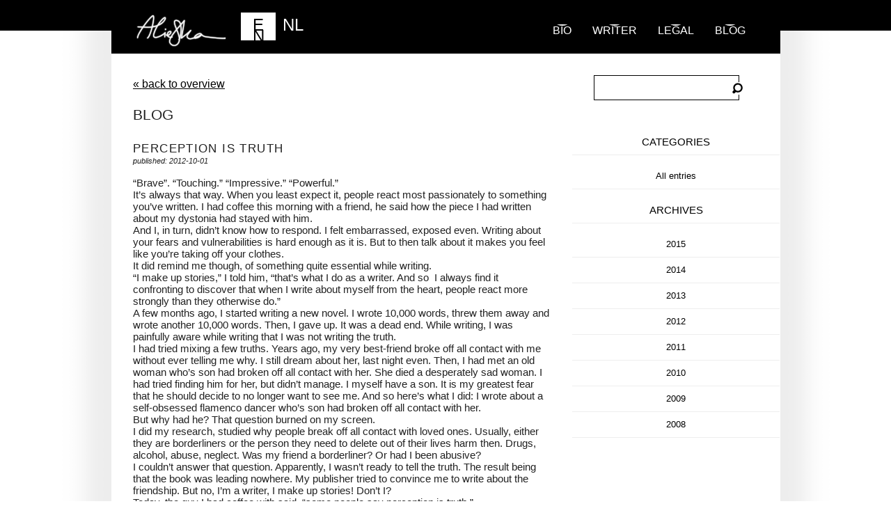

--- FILE ---
content_type: text/html; charset=UTF-8
request_url: https://www.aliefka.com/perception-is-truth/?lang=en
body_size: 6584
content:
<!doctype html>
<html lang="en-US" prefix="og: http://ogp.me/ns# fb: http://ogp.me/ns/fb#">
<!--[if lt IE 7]> <html class="no-js lt-ie9 lt-ie8 lt-ie7" lang="en"> <![endif]-->
<!--[if IE 7]>    <html class="no-js lt-ie9 lt-ie8" lang="en"> <![endif]-->
<!--[if IE 8]>    <html class="no-js lt-ie9" lang="en"> <![endif]-->
<!--[if gt IE 8]><!--> <html class="no-js" lang="en"> <!--<![endif]-->
<head>
	<meta http-equiv="Content-Type" content="text/html; charset=UTF-8" />
	<meta charset="utf-8">
	<meta http-equiv="X-UA-Compatible" content="IE=edge,chrome=1">
	<link rel="top" title="" href="/" >
	
	<title>perception is truth &laquo;  Aliefka</title>
	
	
	<meta name="viewport" content="width=device-width">
	
	<link rel="alternate" title="RSS" href="/" type="application/rss+xml" >
	
	<!-- Favicons
	================================================== -->
	<link rel="shortcut icon" href="https://www.aliefka.com/wp-content/themes/aliefka-2012/favicon.ico" type="image/x-icon" >
	<link rel="apple-touch-icon" href="https://www.aliefka.com/wp-content/themes/aliefka-2012/apple-touch-icon-57x57-precomposed.png">
	<link rel="apple-touch-icon" sizes="72x72" href="https://www.aliefka.com/wp-content/themes/aliefka-2012/apple-touch-icon-72x72-precomposed.png">
	<link rel="apple-touch-icon" sizes="114x114" href="https://www.aliefka.com/wp-content/themes/aliefka-2012/apple-touch-icon-114x114-precomposed.png">

	<link rel="stylesheet" type="text/css" href="https://www.aliefka.com/wp-content/themes/aliefka-2012/css/style.css" media="screen" >
	<link rel="alternate" title="RSS" href="/" type="application/rss+xml" >
	
	<!--[if lt IE 8]><link rel="stylesheet" href="https://www.aliefka.com/wp-content/themes/aliefka-2012/css/_patches/ie-7.css"><![endif]-->

	<script src="https://www.aliefka.com/wp-content/themes/aliefka-2012/js/libs/modernizr-2.5.3-respond-1.1.0.min.js"></script>
	
	<link rel="pingback" href="https://www.aliefka.com/xmlrpc.php" />
    <meta name='robots' content='max-image-preview:large' />
<link rel='dns-prefetch' href='//s.w.org' />
<link rel="alternate" type="application/rss+xml" title="Aliefka &raquo; perception is truth Comments Feed" href="https://www.aliefka.com/perception-is-truth/feed/" />
<script type="text/javascript">
window._wpemojiSettings = {"baseUrl":"https:\/\/s.w.org\/images\/core\/emoji\/13.1.0\/72x72\/","ext":".png","svgUrl":"https:\/\/s.w.org\/images\/core\/emoji\/13.1.0\/svg\/","svgExt":".svg","source":{"concatemoji":"https:\/\/www.aliefka.com\/wp-includes\/js\/wp-emoji-release.min.js?ver=5.9.12"}};
/*! This file is auto-generated */
!function(e,a,t){var n,r,o,i=a.createElement("canvas"),p=i.getContext&&i.getContext("2d");function s(e,t){var a=String.fromCharCode;p.clearRect(0,0,i.width,i.height),p.fillText(a.apply(this,e),0,0);e=i.toDataURL();return p.clearRect(0,0,i.width,i.height),p.fillText(a.apply(this,t),0,0),e===i.toDataURL()}function c(e){var t=a.createElement("script");t.src=e,t.defer=t.type="text/javascript",a.getElementsByTagName("head")[0].appendChild(t)}for(o=Array("flag","emoji"),t.supports={everything:!0,everythingExceptFlag:!0},r=0;r<o.length;r++)t.supports[o[r]]=function(e){if(!p||!p.fillText)return!1;switch(p.textBaseline="top",p.font="600 32px Arial",e){case"flag":return s([127987,65039,8205,9895,65039],[127987,65039,8203,9895,65039])?!1:!s([55356,56826,55356,56819],[55356,56826,8203,55356,56819])&&!s([55356,57332,56128,56423,56128,56418,56128,56421,56128,56430,56128,56423,56128,56447],[55356,57332,8203,56128,56423,8203,56128,56418,8203,56128,56421,8203,56128,56430,8203,56128,56423,8203,56128,56447]);case"emoji":return!s([10084,65039,8205,55357,56613],[10084,65039,8203,55357,56613])}return!1}(o[r]),t.supports.everything=t.supports.everything&&t.supports[o[r]],"flag"!==o[r]&&(t.supports.everythingExceptFlag=t.supports.everythingExceptFlag&&t.supports[o[r]]);t.supports.everythingExceptFlag=t.supports.everythingExceptFlag&&!t.supports.flag,t.DOMReady=!1,t.readyCallback=function(){t.DOMReady=!0},t.supports.everything||(n=function(){t.readyCallback()},a.addEventListener?(a.addEventListener("DOMContentLoaded",n,!1),e.addEventListener("load",n,!1)):(e.attachEvent("onload",n),a.attachEvent("onreadystatechange",function(){"complete"===a.readyState&&t.readyCallback()})),(n=t.source||{}).concatemoji?c(n.concatemoji):n.wpemoji&&n.twemoji&&(c(n.twemoji),c(n.wpemoji)))}(window,document,window._wpemojiSettings);
</script>
<style type="text/css">
img.wp-smiley,
img.emoji {
	display: inline !important;
	border: none !important;
	box-shadow: none !important;
	height: 1em !important;
	width: 1em !important;
	margin: 0 0.07em !important;
	vertical-align: -0.1em !important;
	background: none !important;
	padding: 0 !important;
}
</style>
	<link rel='stylesheet' id='sdm-styles-css'  href='https://www.aliefka.com/wp-content/plugins/simple-download-monitor/css/sdm_wp_styles.css?ver=5.9.12' type='text/css' media='all' />
<link rel="https://api.w.org/" href="https://www.aliefka.com/wp-json/" /><link rel="alternate" type="application/json" href="https://www.aliefka.com/wp-json/wp/v2/posts/2158" /><link rel="EditURI" type="application/rsd+xml" title="RSD" href="https://www.aliefka.com/xmlrpc.php?rsd" />
<link rel="wlwmanifest" type="application/wlwmanifest+xml" href="https://www.aliefka.com/wp-includes/wlwmanifest.xml" /> 
<meta name="generator" content="WordPress 5.9.12" />
<link rel="canonical" href="https://www.aliefka.com/perception-is-truth/" />
<link rel='shortlink' href='https://www.aliefka.com/?p=2158' />
<link rel="alternate" type="application/json+oembed" href="https://www.aliefka.com/wp-json/oembed/1.0/embed?url=https%3A%2F%2Fwww.aliefka.com%2Fperception-is-truth%2F" />
<link rel="alternate" type="text/xml+oembed" href="https://www.aliefka.com/wp-json/oembed/1.0/embed?url=https%3A%2F%2Fwww.aliefka.com%2Fperception-is-truth%2F&#038;format=xml" />
    <script type="text/javascript">
        function nxsPostToFav(obj){ obj.preventDefault;
            var k = obj.target.split("-"); var nt = k[0]; var ii = k[1];  var pid = k[2];
            var data = {  action:'nxs_snap_aj', nxsact: 'manPost', nt:nt, id: pid, nid: ii, et_load_builder_modules:1, _wpnonce: '3207fdf6a5'};
            jQuery('#nxsFavNoticeCnt').html('<p> Posting... </p>'); jQuery('#nxsFavNotice').modal({ fadeDuration: 50 });
            jQuery.post('https://www.aliefka.com/wp-admin/admin-ajax.php', data, function(response) { if (response=='') response = 'Message Posted';
                jQuery('#nxsFavNoticeCnt').html('<p> ' + response + '</p>' +'<input type="button"  onclick="jQuery.modal.close();" class="bClose" value="Close" />');
            });
        }
    </script>
<!-- START - Open Graph and Twitter Card Tags 3.1.2 -->
 <!-- Facebook Open Graph -->
  <meta property="og:locale" content="en_US"/>
  <meta property="og:site_name" content="Aliefka"/>
  <meta property="og:title" content="perception is truth"/>
  <meta property="og:url" content="https://www.aliefka.com/perception-is-truth/"/>
  <meta property="og:type" content="article"/>
  <meta property="og:description" content="&quot;Brave&quot;. &quot;Touching.&quot; &quot;Impressive.&quot; &quot;Powerful.&quot;
It&#039;s always that way. When you least expect it, people react most passionately to something you&#039;ve written. I had coffee this morning with a friend, he said how the piece I had written about my dystonia had stayed with him.
And I, in turn, didn&#039;t know"/>
  <meta property="article:published_time" content="2012-10-01T18:49:33+00:00"/>
  <meta property="article:modified_time" content="2012-10-01T18:53:10+00:00" />
  <meta property="og:updated_time" content="2012-10-01T18:53:10+00:00" />
  <meta property="article:section" content="All entries"/>
 <!-- Google+ / Schema.org -->
  <meta itemprop="name" content="perception is truth"/>
  <meta itemprop="headline" content="perception is truth"/>
  <meta itemprop="description" content="&quot;Brave&quot;. &quot;Touching.&quot; &quot;Impressive.&quot; &quot;Powerful.&quot;
It&#039;s always that way. When you least expect it, people react most passionately to something you&#039;ve written. I had coffee this morning with a friend, he said how the piece I had written about my dystonia had stayed with him.
And I, in turn, didn&#039;t know"/>
  <meta itemprop="datePublished" content="2012-10-01"/>
  <meta itemprop="dateModified" content="2012-10-01T18:53:10+00:00" />
  <meta itemprop="author" content="admin"/>
  <!--<meta itemprop="publisher" content="Aliefka"/>--> <!-- To solve: The attribute publisher.itemtype has an invalid value -->
 <!-- Twitter Cards -->
  <meta name="twitter:title" content="perception is truth"/>
  <meta name="twitter:url" content="https://www.aliefka.com/perception-is-truth/"/>
  <meta name="twitter:description" content="&quot;Brave&quot;. &quot;Touching.&quot; &quot;Impressive.&quot; &quot;Powerful.&quot;
It&#039;s always that way. When you least expect it, people react most passionately to something you&#039;ve written. I had coffee this morning with a friend, he said how the piece I had written about my dystonia had stayed with him.
And I, in turn, didn&#039;t know"/>
  <meta name="twitter:card" content="summary_large_image"/>
 <!-- SEO -->
 <!-- Misc. tags -->
 <!-- is_singular -->
<!-- END - Open Graph and Twitter Card Tags 3.1.2 -->
	
</head>
<body class="subpage-generic">

<!--[if lt IE 7]><p class=chromeframe>Your browser is <em>ancient!</em> <a href="http://browsehappy.com/">Upgrade to a different browser</a> or <a href="https://www.google.com/chromeframe/?redirect=true">install Google Chrome Frame</a> to experience this site.</p><![endif]-->

	<div id="header-container">
		<header class="wrapper clearfix">
			<h1 id="title"><a href="https://www.aliefka.com/">Aliefka</a></h1>
			<nav>
				<ol>
										
					<li ><a href="https://www.aliefka.com/" title="Bio">Bio</a></li>
					
					<li ><a href="https://www.aliefka.com/writing-projects/" title="Portfolio">Writer</a></li>
					
					<li ><a href="https://www.aliefka.com/legal-advisor/" title="Legal">Legal</a></li>
					
															
					<li><a href="https://www.aliefka.com/blog/">blog</a></li>
					
				</ol>
				<ul class="snippet">
<li class=" current" >
<a href="/perception-is-truth/?lang=en">EN</a>
</li>
<li>
<a href="/perception-is-truth/?lang=nl">NL</a>
</li>
</ul>
				
			</nav>
		</header>
	</div>
	<div id="main-container">
		<div id="main" class="wrapper clearfix">
			
				
	<article class="mid blog">
								
					<a href="https://www.aliefka.com/blog">&laquo; back to overview</a>
				
								
				<h2>Blog</h2>
						  			
								
				<div class="post">
					
										
										

				
				<h3>perception is truth</h3>
				<small>published: 2012-10-01</small>
				<p>&#8220;Brave&#8221;. &#8220;Touching.&#8221; &#8220;Impressive.&#8221; &#8220;Powerful.&#8221;<br />
It&#8217;s always that way. When you least expect it, people react most passionately to something you&#8217;ve written. I had coffee this morning with a friend, he said how the piece I had written about my dystonia had stayed with him.<br />
And I, in turn, didn&#8217;t know how to respond. I felt embarrassed, exposed even. Writing about your fears and vulnerabilities is hard enough as it is. But to then talk about it makes you feel like you&#8217;re taking off your clothes.<br />
It did remind me though, of something quite essential while writing.<br />
&#8220;I make up stories,&#8221; I told him, &#8220;that&#8217;s what I do as a writer. And so  I always find it confronting to discover that when I write about myself from the heart, people react more strongly than they otherwise do.&#8221;<br />
A few months ago, I started writing a new novel. I wrote 10,000 words, threw them away and wrote another 10,000 words. Then, I gave up. It was a dead end. While writing, I was painfully aware while writing that I was not writing the truth.<br />
I had tried mixing a few truths. Years ago, my very best-friend broke off all contact with me without ever telling me why. I still dream about her, last night even. Then, I had met an old woman who&#8217;s son had broken off all contact with her. She died a desperately sad woman. I had tried finding him for her, but didn&#8217;t manage. I myself have a son. It is my greatest fear that he should decide to no longer want to see me. And so here&#8217;s what I did: I wrote about a self-obsessed flamenco dancer who&#8217;s son had broken off all contact with her.<br />
But why had he? That question burned on my screen.<br />
I did my research, studied why people break off all contact with loved ones. Usually, either they are borderliners or the person they need to delete out of their lives harm then. Drugs, alcohol, abuse, neglect. Was my friend a borderliner? Or had I been abusive?<br />
I couldn&#8217;t answer that question. Apparently, I wasn&#8217;t ready to tell the truth. The result being that the book was leading nowhere. My publisher tried to convince me to write about the friendship. But no, I&#8217;m a writer, I make up stories! Don&#8217;t I?<br />
Today, the guy I had coffee with said, &#8220;some people say perception is truth.&#8221;<br />
We both agreed it isn&#8217;t.</p>
<p><em>Read my piece &#8216;Blame it on Botox&#8217; about my spasmodic dysphonia (SD) here: <a href="http://www.lifewithdystonia.com/2012/09/blame-it-on-botox.html">Beat Dystonia website</a> </em></p>
				
				
				
				<div class="social-actions">
					
					<div><iframe src="//www.facebook.com/plugins/like.php?href=https%3A%2F%2Fwww.aliefka.com%2Fperception-is-truth&amp;send=false&amp;layout=button_count&amp;width=100&amp;show_faces=true&amp;action=like&amp;colorscheme=light&amp;font&amp;height=21&amp;appId=169795056381550" scrolling="no" frameborder="0" style="border:none; overflow:hidden; width:100px; height:21px;" allowTransparency="true"></iframe>
					</div>
					
					<div>
						
						<a href="https://twitter.com/share?url=https%3A%2F%2Fwww.aliefka.com%2Fperception-is-truth" class="twitter-share-button" data-url="https%3A%2F%2Fwww.aliefka.com%2Fperception-is-truth" data-via="aliefka">Tweet</a>
<script>!function(d,s,id){var js,fjs=d.getElementsByTagName(s)[0];if(!d.getElementById(id)){js=d.createElement(s);js.id=id;js.src="//platform.twitter.com/widgets.js";fjs.parentNode.insertBefore(js,fjs);}}(document,"script","twitter-wjs");</script>

					</div>
					
				</div>
				
				<br><br>
				</div>				
				
								<br><br><br>
				
<!-- You can start editing here. -->


			<!-- If comments are open, but there are no comments. -->

	 


<div id="respond">

<h3>laat een bericht achter</h3>

<div class="cancel-comment-reply">
	<small><a rel="nofollow" id="cancel-comment-reply-link" href="/perception-is-truth/?lang=en#respond" style="display:none;">Click here to cancel reply.</a></small>
</div>


<form action="https://www.aliefka.com/wp-comments-post.php" method="post" id="commentform">


<p><input type="text" name="author" id="author" value="" size="22" tabindex="1" aria-required='true' />
<label for="author"><small>Name (required)</small></label></p>

<p><input type="text" name="email" id="email" value="" size="22" tabindex="2" aria-required='true' />
<label for="email"><small>Mail (will not be published) (required)</small></label></p>

<p><input type="text" name="url" id="url" value="" size="22" tabindex="3" />
<label for="url"><small>Website</small></label></p>


<!--<p><small><strong>XHTML:</strong> You can use these tags: <code>&lt;a href=&quot;&quot; title=&quot;&quot;&gt; &lt;abbr title=&quot;&quot;&gt; &lt;acronym title=&quot;&quot;&gt; &lt;b&gt; &lt;blockquote cite=&quot;&quot;&gt; &lt;cite&gt; &lt;code&gt; &lt;del datetime=&quot;&quot;&gt; &lt;em&gt; &lt;i&gt; &lt;q cite=&quot;&quot;&gt; &lt;s&gt; &lt;strike&gt; &lt;strong&gt; </code></small></p>-->

<p><textarea name="comment" id="comment" cols="58" rows="10" tabindex="4"></textarea></p>

<p><button type="submit" name="submit" id="submit" tabindex="5">Submit Comment</button>
<input type='hidden' name='comment_post_ID' value='2158' id='comment_post_ID' />
<input type='hidden' name='comment_parent' id='comment_parent' value='0' />
</p>
<p style="display: none;"><input type="hidden" id="akismet_comment_nonce" name="akismet_comment_nonce" value="c8bcc79fe0" /></p><p style="display: none !important;"><label>&#916;<textarea name="ak_hp_textarea" cols="45" rows="8" maxlength="100"></textarea></label><input type="hidden" id="ak_js_1" name="ak_js" value="224"/><script>document.getElementById( "ak_js_1" ).setAttribute( "value", ( new Date() ).getTime() );</script></p>
</form>

</div>

			     
			    </article>  
	
	<aside class="sidebar-blog">
				
		<div id="sidebar" role="complementary">
		<ul>
			<li id="search-2" class="widget widget_search"><form role="search" method="get" id="searchform" class="searchform" action="https://www.aliefka.com/">
				<div>
					<label class="screen-reader-text" for="s">Search for:</label>
					<input type="text" value="" name="s" id="s" />
					<input type="submit" id="searchsubmit" value="Search" />
				</div>
			</form></li>
<li id="categories-2" class="widget widget_categories"><h2 class="widgettitle">Categories</h2>

			<ul>
					<li class="cat-item cat-item-1"><a href="https://www.aliefka.com/category/uncategorized/">All entries</a>
</li>
			</ul>

			</li>
<li id="flexo-archives-2" class="widget FlexoArchives_widget_archives"><h2 class="widgettitle">Archives</h2>
<ul><li><a href="https://www.aliefka.com/2015/" class="flexo-link" title="Year 2015 archives" >2015</a><ul class="flexo-list">
	<li><a href='https://www.aliefka.com/2015/01/'>January</a></li>
	<li><a href='https://www.aliefka.com/2015/02/'>February</a></li>
	<li><a href='https://www.aliefka.com/2015/03/'>March</a></li>
	<li><a href='https://www.aliefka.com/2015/04/'>April</a></li>
	<li><a href='https://www.aliefka.com/2015/05/'>May</a></li>
</ul></li></ul><ul><li><a href="https://www.aliefka.com/2014/" class="flexo-link" title="Year 2014 archives" >2014</a><ul class="flexo-list">
	<li><a href='https://www.aliefka.com/2014/01/'>January</a></li>
	<li><a href='https://www.aliefka.com/2014/02/'>February</a></li>
	<li><a href='https://www.aliefka.com/2014/03/'>March</a></li>
	<li><a href='https://www.aliefka.com/2014/04/'>April</a></li>
	<li><a href='https://www.aliefka.com/2014/05/'>May</a></li>
	<li><a href='https://www.aliefka.com/2014/06/'>June</a></li>
	<li><a href='https://www.aliefka.com/2014/07/'>July</a></li>
	<li><a href='https://www.aliefka.com/2014/08/'>August</a></li>
	<li><a href='https://www.aliefka.com/2014/09/'>September</a></li>
	<li><a href='https://www.aliefka.com/2014/10/'>October</a></li>
	<li><a href='https://www.aliefka.com/2014/11/'>November</a></li>
	<li><a href='https://www.aliefka.com/2014/12/'>December</a></li>
</ul></li></ul><ul><li><a href="https://www.aliefka.com/2013/" class="flexo-link" title="Year 2013 archives" >2013</a><ul class="flexo-list">
	<li><a href='https://www.aliefka.com/2013/01/'>January</a></li>
	<li><a href='https://www.aliefka.com/2013/02/'>February</a></li>
	<li><a href='https://www.aliefka.com/2013/03/'>March</a></li>
	<li><a href='https://www.aliefka.com/2013/04/'>April</a></li>
	<li><a href='https://www.aliefka.com/2013/05/'>May</a></li>
	<li><a href='https://www.aliefka.com/2013/06/'>June</a></li>
	<li><a href='https://www.aliefka.com/2013/07/'>July</a></li>
	<li><a href='https://www.aliefka.com/2013/08/'>August</a></li>
	<li><a href='https://www.aliefka.com/2013/09/'>September</a></li>
	<li><a href='https://www.aliefka.com/2013/10/'>October</a></li>
	<li><a href='https://www.aliefka.com/2013/11/'>November</a></li>
	<li><a href='https://www.aliefka.com/2013/12/'>December</a></li>
</ul></li></ul><ul><li><a href="https://www.aliefka.com/2012/" class="flexo-link" title="Year 2012 archives" >2012</a><ul class="flexo-list">
	<li><a href='https://www.aliefka.com/2012/01/'>January</a></li>
	<li><a href='https://www.aliefka.com/2012/02/'>February</a></li>
	<li><a href='https://www.aliefka.com/2012/03/'>March</a></li>
	<li><a href='https://www.aliefka.com/2012/04/'>April</a></li>
	<li><a href='https://www.aliefka.com/2012/05/'>May</a></li>
	<li><a href='https://www.aliefka.com/2012/06/'>June</a></li>
	<li><a href='https://www.aliefka.com/2012/07/'>July</a></li>
	<li><a href='https://www.aliefka.com/2012/08/'>August</a></li>
	<li><a href='https://www.aliefka.com/2012/09/'>September</a></li>
	<li><a href='https://www.aliefka.com/2012/10/'>October</a></li>
	<li><a href='https://www.aliefka.com/2012/11/'>November</a></li>
	<li><a href='https://www.aliefka.com/2012/12/'>December</a></li>
</ul></li></ul><ul><li><a href="https://www.aliefka.com/2011/" class="flexo-link" title="Year 2011 archives" >2011</a><ul class="flexo-list">
	<li><a href='https://www.aliefka.com/2011/01/'>January</a></li>
	<li><a href='https://www.aliefka.com/2011/02/'>February</a></li>
	<li><a href='https://www.aliefka.com/2011/03/'>March</a></li>
	<li><a href='https://www.aliefka.com/2011/04/'>April</a></li>
	<li><a href='https://www.aliefka.com/2011/05/'>May</a></li>
	<li><a href='https://www.aliefka.com/2011/06/'>June</a></li>
	<li><a href='https://www.aliefka.com/2011/07/'>July</a></li>
	<li><a href='https://www.aliefka.com/2011/08/'>August</a></li>
	<li><a href='https://www.aliefka.com/2011/09/'>September</a></li>
	<li><a href='https://www.aliefka.com/2011/10/'>October</a></li>
	<li><a href='https://www.aliefka.com/2011/11/'>November</a></li>
	<li><a href='https://www.aliefka.com/2011/12/'>December</a></li>
</ul></li></ul><ul><li><a href="https://www.aliefka.com/2010/" class="flexo-link" title="Year 2010 archives" >2010</a><ul class="flexo-list">
	<li><a href='https://www.aliefka.com/2010/01/'>January</a></li>
	<li><a href='https://www.aliefka.com/2010/02/'>February</a></li>
	<li><a href='https://www.aliefka.com/2010/03/'>March</a></li>
	<li><a href='https://www.aliefka.com/2010/04/'>April</a></li>
	<li><a href='https://www.aliefka.com/2010/05/'>May</a></li>
	<li><a href='https://www.aliefka.com/2010/06/'>June</a></li>
	<li><a href='https://www.aliefka.com/2010/07/'>July</a></li>
	<li><a href='https://www.aliefka.com/2010/08/'>August</a></li>
	<li><a href='https://www.aliefka.com/2010/09/'>September</a></li>
	<li><a href='https://www.aliefka.com/2010/10/'>October</a></li>
	<li><a href='https://www.aliefka.com/2010/11/'>November</a></li>
	<li><a href='https://www.aliefka.com/2010/12/'>December</a></li>
</ul></li></ul><ul><li><a href="https://www.aliefka.com/2009/" class="flexo-link" title="Year 2009 archives" >2009</a><ul class="flexo-list">
	<li><a href='https://www.aliefka.com/2009/01/'>January</a></li>
	<li><a href='https://www.aliefka.com/2009/02/'>February</a></li>
	<li><a href='https://www.aliefka.com/2009/03/'>March</a></li>
	<li><a href='https://www.aliefka.com/2009/04/'>April</a></li>
	<li><a href='https://www.aliefka.com/2009/05/'>May</a></li>
	<li><a href='https://www.aliefka.com/2009/06/'>June</a></li>
	<li><a href='https://www.aliefka.com/2009/07/'>July</a></li>
	<li><a href='https://www.aliefka.com/2009/08/'>August</a></li>
	<li><a href='https://www.aliefka.com/2009/09/'>September</a></li>
	<li><a href='https://www.aliefka.com/2009/10/'>October</a></li>
	<li><a href='https://www.aliefka.com/2009/11/'>November</a></li>
	<li><a href='https://www.aliefka.com/2009/12/'>December</a></li>
</ul></li></ul><ul><li><a href="https://www.aliefka.com/2008/" class="flexo-link" title="Year 2008 archives" >2008</a><ul class="flexo-list">
	<li><a href='https://www.aliefka.com/2008/08/'>August</a></li>
	<li><a href='https://www.aliefka.com/2008/09/'>September</a></li>
	<li><a href='https://www.aliefka.com/2008/10/'>October</a></li>
	<li><a href='https://www.aliefka.com/2008/11/'>November</a></li>
	<li><a href='https://www.aliefka.com/2008/12/'>December</a></li>
</ul></li></ul></li>
		</ul>
	</div>

				
	</aside>


</div> <!-- #main -->
	</div> <!-- #main-container -->

	<div id="footer-container">
		<footer class="wrapper">
			<ol>
				<li><a href="https://www.aliefka.com/about/credits/">credits</a></li>
<li><a href="https://www.aliefka.com/boeken/">novels</a></li>
<li><a href="http://www.aliefka2day.com/">blog</a></li>
<li><a href="https://www.aliefka.com/contact/">Contact Aliefka</a></li>
			</ol>
			
			<p>Copyright &copy; 2010 - 2026 by Aliefka</p>
			
			<ul class="social">
			
				<li><a href="http://www.facebook.com/aliefka.bijlsma" class="social-2">facebook</a></li>
				<li><a href="http://www.twitter.com/aliefka" class="social-1">twitter</a></li>				
			</ul>
		</footer>
	</div>

<script type='text/javascript' src='https://www.aliefka.com/wp-includes/js/jquery/jquery.min.js?ver=3.6.0' id='jquery-core-js'></script>
<script type='text/javascript' src='https://www.aliefka.com/wp-includes/js/jquery/jquery-migrate.min.js?ver=3.3.2' id='jquery-migrate-js'></script>
<script type='text/javascript' src='https://www.aliefka.com/wp-content/plugins/flexo-archives-widget/flexo-anim.js?ver=2.0' id='flexo-js'></script>
<script type='text/javascript' src='https://www.aliefka.com/wp-content/plugins/social-networks-auto-poster-facebook-twitter-g/js-css/jquery.modal.min.js?ver=4.3.25' id='modal-js'></script>
<script type='text/javascript' id='sdm-scripts-js-extra'>
/* <![CDATA[ */
var sdm_ajax_script = {"ajaxurl":"https:\/\/www.aliefka.com\/wp-admin\/admin-ajax.php"};
/* ]]> */
</script>
<script type='text/javascript' src='https://www.aliefka.com/wp-content/plugins/simple-download-monitor/js/sdm_wp_scripts.js?ver=5.9.12' id='sdm-scripts-js'></script>
<div style="display: none;" id="nxsFavNotice"><div id="nxsFavNoticeCnt">Posting....</div></div><link rel='stylesheet' id='modal-css'  href='https://www.aliefka.com/wp-content/plugins/social-networks-auto-poster-facebook-twitter-g/js-css/jquery.modal.min.css?ver=4.3.25' type='text/css' media='all' />
<link rel='stylesheet' id='wp-block-library-css'  href='https://www.aliefka.com/wp-includes/css/dist/block-library/style.min.css?ver=5.9.12' type='text/css' media='all' />
<link rel='stylesheet' id='contact-form-7-css'  href='https://www.aliefka.com/wp-content/plugins/contact-form-7/includes/css/styles.css?ver=5.5.6.1' type='text/css' media='all' />
<script type='text/javascript' src='https://www.aliefka.com/wp-includes/js/dist/vendor/regenerator-runtime.min.js?ver=0.13.9' id='regenerator-runtime-js'></script>
<script type='text/javascript' src='https://www.aliefka.com/wp-includes/js/dist/vendor/wp-polyfill.min.js?ver=3.15.0' id='wp-polyfill-js'></script>
<script type='text/javascript' id='contact-form-7-js-extra'>
/* <![CDATA[ */
var wpcf7 = {"api":{"root":"https:\/\/www.aliefka.com\/wp-json\/","namespace":"contact-form-7\/v1"}};
/* ]]> */
</script>
<script type='text/javascript' src='https://www.aliefka.com/wp-content/plugins/contact-form-7/includes/js/index.js?ver=5.5.6.1' id='contact-form-7-js'></script>
<script src="https://www.aliefka.com/wp-content/themes/aliefka-2012/js/slides.min.jquery.js"></script>
<script src="https://www.aliefka.com/wp-content/themes/aliefka-2012/js/script.js"></script>
<script>
	var _gaq=[['_setAccount','UA-1584543-1'],['_trackPageview']];
	(function(d,t){var g=d.createElement(t),s=d.getElementsByTagName(t)[0];
	g.src=('https:'==location.protocol?'//ssl':'//www')+'.google-analytics.com/ga.js';
	s.parentNode.insertBefore(g,s)}(document,'script'));
</script>

</body>
</html>



  




--- FILE ---
content_type: text/css
request_url: https://www.aliefka.com/wp-content/themes/aliefka-2012/css/responsive.css
body_size: 2139
content:

/* =============================================================================
   Media Queries
   ========================================================================== */

@media only screen and (min-width: 480px) {

/* ====================
    INTERMEDIATE: Menu
   ==================== */
	
	
	
/* ========================
    INTERMEDIATE: IE Fixes
   ======================== */

	nav ul li{
		display:inline;
	}	
	.oldie nav a{
		margin:0 0.7%;		
	}
}



/* #Base 960 Grid
================================================== */

    .columns { padding:0; }
	.columns .three-column li {
	
		width: 280px;
		height: 240px;
		float: left;
		padding: 0;
		float: left; 
		display: inline; 
		margin-left: 31px; 
		margin-right: 0px;
		font-size: 11pt;
		line-height: 16pt;
		text-align: left;
	
	}
	
	.three-column li.headline {
	
		width: auto;
		display: block;
		float: none;
	
	}
	
	.columns ol li.milestone, .columns ol.interviews li { height: auto; }
	
	.three-column li em { clear: both; display: block; padding-bottom: 10px; }
	
	ol.interviews li ul { padding:0; }
	ol.interviews li ul li { margin-left:0 !important; display: block !important; clear: both; padding: 0 0 10px 0 !important; }
	
	.infinitescrollnav,
	#infscr-loading { clear: both; display: block; float: none; width: auto; }


/* #Tablet (Portrait)
================================================== */

    /* Note: Design for a width of 768px */

    @media only screen and (min-width: 768px) and (max-width: 959px) {
    
    #header-container {
       	
       		width: auto;
       		min-width: inherit;
       
       }
       
    body.subpage-longheader #header-container {
       
       		min-width: inherit;
       
       }
    
    	#title {
    		
    		background: url(../img/logo.png) no-repeat transparent;
    		top:7px;
    		left:20px;
    	
    	}

               
       nav ol li a { font-size: 13pt; font-weight: 400; }
        
    		.snippet { right:470px; width: 101px; }
    		.snippet li { line-height: 10pt; }
	  		.snippet li a {
		
			display: block;
			width: auto; 
			height: auto;
			padding: 10px 5px;
			margin: 0 10px 0 0;
			text-decoration: none;
			background-color: #000;
			color:#fff;
			font-size: 18pt;
			text-transform: uppercase;
			text-align: center;
			font-weight: 200;
			
		}
		
        h3 { font-size: 15pt; }
        
        .columns { padding:0; }
		.columns .three-column li {
		
			width: 335px;
			height: 360px;
			float: left;
			padding: 0;
			float: left; 
			display: inline; 
			margin-left: 31px; 
			margin-right: 0px;
			font-size: 13pt;
			line-height: 18pt;
	
		
		}
		.details aside, 
		.details aside ol { width: 100%; }
	    .details aside ol li.pic { width: 100%; text-align: center; margin: 0 auto; }
	    .details aside ol li h5  { width: 80%; } 
	    .details aside ol h5 a { width: 100%; } 
		.details .detail-content { width: 100%; }
		
		.page { font-size: 13pt; line-height: 15pt; }
		
		blockquote { font-size: 15pt; }
		h4 { font-size: 15pt; }
		.reader { padding: 50px; }
		
		body { background: none; background-color: #fff; }
		.wrapper { width: 100%;	}
	    #header-container {
	     min-width: 768px;
	    }  
	    
	    
	    #download-panel { background: none; background-color: #000; }
	    #download-panel .inner { width: 750px; }
	    #download-panel-close { right: 20px; }
	    
	    #main article.blog { width: 60%; }
        #main article.blog h3 { font-size: 12pt; }
	    #main aside.sidebar-blog { width: 30%; float:left; }
	    
	    #respond form textarea { width: 400px; }
	    #respond form submit { left: 0; }
        
    }


/*  #Mobile (Portrait)
================================================== */

    /* Note: Design for a width of 320px */

    @media only screen and (max-width: 767px) {
       
       nav {
       
       		position: inherit;
       		bottom:0;
       		right:0;
       		display: block;
    		background-color: #000;
    		padding-top:20px;
       
       }
       
       nav ol li {
       
       		float: none;
       		clear: both;
       		display: block;
       		width: 100%;
			
       
       }
       
       nav ol li a:link, nav ol li a:active, nav ol li a:visited {
       	
       		padding: 10px;
       		text-align: center;
       		font-size: 16pt;
       		display: block;
       		background: none;
       
       
       }
       
       .reader { padding: 0; }
       .reader ul.reader-nav { width: 320px; }
       .reader ul.reader-nav li.home a { margin: 0 3px; }
       .reader ul.reader-nav li.first a,
       .reader ul.reader-nav li.last a,
       .reader ul.reader-nav li.first.inactive,
       .reader ul.reader-nav li.last.inactive { width: 117px; padding: 0 10px; }
       
       .snippet { top:-165px; right:0; width: 101px; position: absolute; }
       
       .snippet li a {
		
			display: block;
			width: auto; 
			height: auto;
			padding: 10px 5px;
			margin: 0 10px 0 0;
			text-decoration: none;
			background-color: #000;
			color:#fff;
			font-size: 18pt;
			text-transform: uppercase;
			text-align: center;
			font-weight: 200;
			
		}
       
       article, article.details .detail-content { padding:0; font-size: 14pt; }
       
       h3 { font-size: 17pt; padding: 0 0 5px 0; }
       
       #title {
       
	       	background: url(../img/logo-mobile.png) no-repeat transparent;
	       	background-position: 50% 0;
	       	position: relative;
	       	bottom:-20px;
	       	left:0;
	       	z-index: 1;
	       	padding:0;
	       	margin:0;
	       	display: block;
	       	width: 100%;
	       	height: 105px;
       
       }
       
       h2 { font-size: 20pt; padding: 0 0 20px 0; }
       
       #header-container, body.subpage-longheader #header-container {
       	
       		height: auto;
       		width: auto;
       		min-width: inherit;
       		background: none;
       		background-color: #000;
       		background-position: 50% 0;
       
       }
       
	   body.subpage-longheader #header-container #title {
	   
			bottom: inherit;
			top:20px;
	   
	   }
	   
	   
	   .blog .post h3 { line-height: 18pt; text-align: left; }
       
       .wrapper {

			width: auto;
			padding: 30px;
		
		}
		
		#main-container { width: auto; }
		
		#header-container .wrapper { padding:70px 0 0 0; }
		
       .columns .three-column li {
       	
       		width: 100%;
       		height: auto;
       		padding:0; 
       		margin:0 0 40px 0;
       		font-size: 14pt;
       
		}
		
		#footer-container {
		
			height: auto;
			width: auto;
		
		}
		
		#footer-container .wrapper { padding-top:0; }
		
		
		#footer-container ol li, .social, .social li, #footer-container p {
		
			display: block;
			padding: 0;
			clear: both;
			text-align: center;
			font-size: 14pt;
			position: relative; top:0; right:0;
			width: auto;
			height: auto;
			float: none;
			line-height: 30pt; 
		
		}
		
		.social li a {
		
			background: none;
			text-indent: 0;
			opacity: 1;
		
		}
		
		.page, .detail-content { font-size: 16pt; line-height: 19pt; padding-right: 0; }
		
		.page aside { 
		
			position: relative; 
			top:0; 
			left:0; 
			margin: 0 auto; 
			padding: 0 0 20px 0;
			width: 100%; height: auto;
			
		}
		
		.details aside ol li.pic img { margin:0 15px; }
		.page aside img { width: 100%; height: auto; }
		.page aside ul li { font-size: 13pt; }
		.page aside ul li img { width: auto; }
		
		article.details aside ol li.pic { position: relative; left:-31px; }
		
		article.details aside ol li h5 { width: 332px; }
		
		article.details aside ol li h5 a { font-size: 13pt; }
		
		blockquote { font-size: 18pt; line-height: 22pt; text-align: center; }
		h4 { font-size: 14pt; letter-spacing: -0.03em; }
        
        article.details aside,
		article.details .detail-content { width: 100%; float:none; }
		
		.columns ol li.milestone { margin: 0 0 20px 0; }
		
		.contact { padding: 0; }
		
		fieldset { padding:0; width: auto; }
		
		.wpcf7-not-valid-tip, .wpcf7-not-valid-tip-no-ajax {
		
			position: relative;
			right:inherit;
			width: 92%;
			background: none;
			background-color: #d30000;
			display: block;
			clear: both;
			margin-top:10px;
		
		}
		
		fieldset input, fieldset textarea, fieldset select, #respond form textarea {
		
			width: 95%;
			display: block;
	
		
		}
		
		fieldset button, #button-send {
		
			left:0;
			width: 100%;
		
		}
		
		#respond form #submit { left: 0; }
		
		#download-panel {
			
			margin-top:-140px;
			position: relative;
			margin-left:-30px;
			width: 120%;
			height: auto !important;
			z-index: 1;
			bottom:-31px;
			overflow: hidden;
		
		}
		
		#download-panel .inner {
		
			width: auto;
			padding: 0 30px 30px 30px;	
		
		}
		
		#download-panel-close { display: none; }
		
		#download-panel h5 a { padding-right: 30px; }
		#download-panel h5.book-price {
		
			position: relative;
			top:-20px;
			right:0;
			display: block;
		
		}
		
		#download-panel table td { display: block; clear: both; width: 100%; }		
		#download-panel table td.purchase-local { text-align: center; }
		
		#shopp table tr th { font-size: 11pt; }
		#shopp table tr td { font-size: 10pt; }
		#shopp #cart tr.buttons td { text-align: left; }
		#shopp table tr td.spanned-cells { display:none; }
		#main .mid #shopp form big a {
		
			font-size: 10pt;
		
		}
		
		#button-checkout { 
			
			display: block;
			font-size: 14pt !important; 
			height: 24px; 
			padding: 10px 40px 0 30px; 
			line-height: 11pt; 
			margin-top:30px; 
			
		}
		
		#main article.blog,
		#main aside.sidebar-blog  { width: 100%; }
		
		#respond h3 { text-align: left; }
		
		input, textarea { width: auto; }
		
		#respond textarea { width: 90%; }
		
		form button, #submit { position: relative; top:0; left:0; }
		
		#searchform #searchsubmit {

			right: 65px;		
		}
		
    }


/* #Mobile (Landscape)
================================================== */

    /* Note: Design for a width of 480px */

    @media only screen and (min-width: 480px) and (max-width: 767px) {
       
       
           
    
    }
    
    
